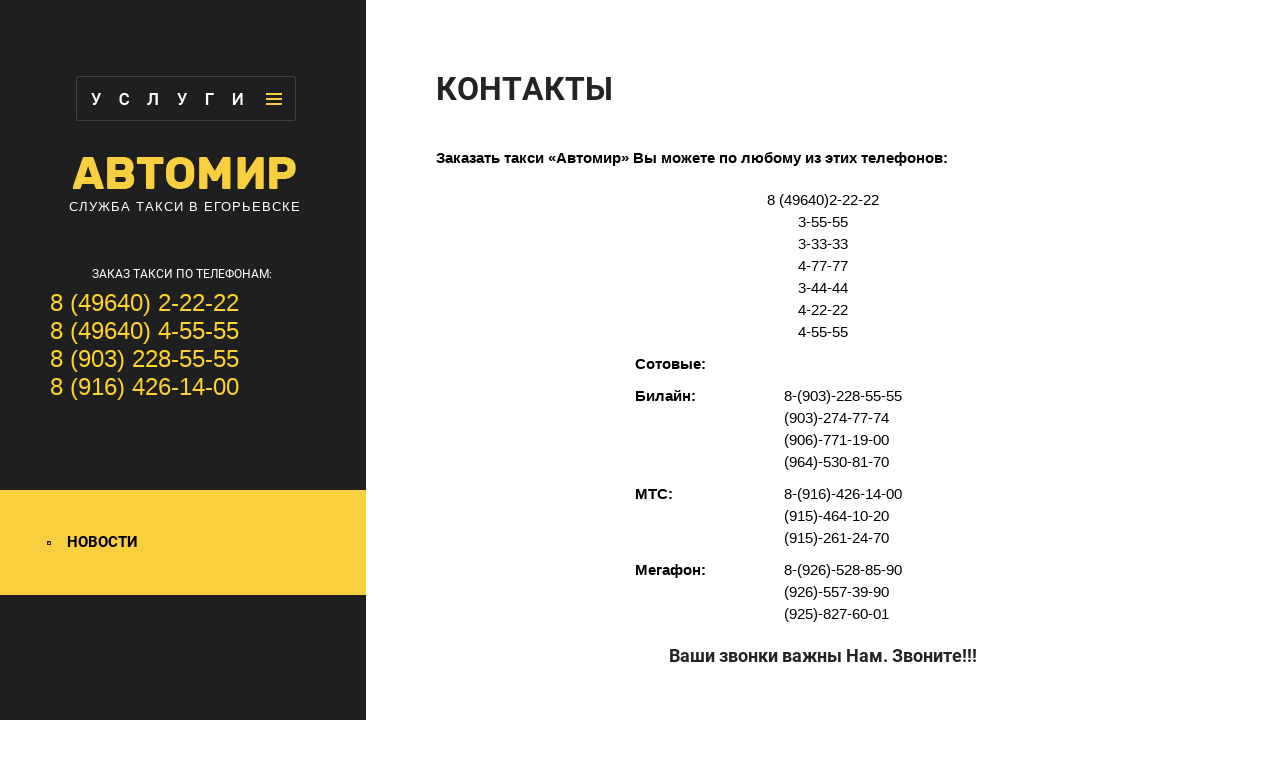

--- FILE ---
content_type: text/html; charset=utf-8
request_url: http://xn----8sbedjbync8awoel8l.xn--p1ai/kontakty
body_size: 5221
content:

 <!doctype html>
 
<html lang="ru">
	 
	<head>
		 
		<meta charset="utf-8">
		 
		<meta name="robots" content="all"/>
		 <title>Контакты</title> 
		<meta name="description" content="Контакты">
		 
		<meta name="keywords" content="Контакты">
		 
		<meta name="SKYPE_TOOLBAR" content="SKYPE_TOOLBAR_PARSER_COMPATIBLE">
		<meta name="viewport" content="width=device-width, height=device-height, initial-scale=1.0, maximum-scale=1.0, user-scalable=no">
		 
		<meta name="msapplication-tap-highlight" content="no"/>
		 
		<meta name="format-detection" content="telephone=no">
		 
		<meta http-equiv="x-rim-auto-match" content="none">
		 
		<!--  -->
		<link rel="stylesheet" href="/g/css/styles_articles_tpl.css">
		 
		<link rel="stylesheet" href="/t/v490/images/css/styles.css">
		 
		<link rel="stylesheet" href="/t/v490/images/css/designblock.scss.css">
		 
		<link rel="stylesheet" href="/t/v490/images/css/s3_styles.scss.css">
		 
		<script src="/g/libs/jquery/1.10.2/jquery.min.js"></script>
		 
		<script src="/g/s3/misc/adaptiveimage/1.0.0/adaptiveimage.js"></script>
		 <link rel='stylesheet' type='text/css' href='/shared/highslide-4.1.13/highslide.min.css'/>
<script type='text/javascript' src='/shared/highslide-4.1.13/highslide-full.packed.js'></script>
<script type='text/javascript'>
hs.graphicsDir = '/shared/highslide-4.1.13/graphics/';
hs.outlineType = null;
hs.showCredits = false;
hs.lang={cssDirection:'ltr',loadingText:'Загрузка...',loadingTitle:'Кликните чтобы отменить',focusTitle:'Нажмите чтобы перенести вперёд',fullExpandTitle:'Увеличить',fullExpandText:'Полноэкранный',previousText:'Предыдущий',previousTitle:'Назад (стрелка влево)',nextText:'Далее',nextTitle:'Далее (стрелка вправо)',moveTitle:'Передвинуть',moveText:'Передвинуть',closeText:'Закрыть',closeTitle:'Закрыть (Esc)',resizeTitle:'Восстановить размер',playText:'Слайд-шоу',playTitle:'Слайд-шоу (пробел)',pauseText:'Пауза',pauseTitle:'Приостановить слайд-шоу (пробел)',number:'Изображение %1/%2',restoreTitle:'Нажмите чтобы посмотреть картинку, используйте мышь для перетаскивания. Используйте клавиши вперёд и назад'};</script>

            <!-- 46b9544ffa2e5e73c3c971fe2ede35a5 -->
            <script src='/shared/s3/js/lang/ru.js'></script>
            <script src='/shared/s3/js/common.min.js'></script>
        <link rel='stylesheet' type='text/css' href='/shared/s3/css/calendar.css' />
<!--s3_require-->
<link rel="stylesheet" href="/g/templates/pages/2016.1/pages_additional_1_0/pages.additional.1.0.css" type="text/css"/>
<script type="text/javascript" src="/g/templates/pages/2016.1/pages_additional_1_0/pages.additional.1.0.js"></script>
<link rel="stylesheet" href="/g/s3/css/submenu.css" type="text/css"/>
<!--/s3_require-->
 
		<script type="text/javascript" src="/t/v490/images/js/main.js"></script>
		  
		<!--[if lt IE 10]> <script src="/g/libs/ie9-svg-gradient/0.0.1/ie9-svg-gradient.min.js"></script> <script src="/g/libs/jquery-placeholder/2.0.7/jquery.placeholder.min.js"></script> <script src="/g/libs/jquery-textshadow/0.0.1/jquery.textshadow.min.js"></script> <script src="/g/s3/misc/ie/0.0.1/ie.js"></script> <![endif]-->
		<!--[if lt IE 9]> <script src="/g/libs/html5shiv/html5.js"></script> <![endif]-->
		   
		 <link href="/t/v490/images/bdr_styles.scss.css" rel="stylesheet" type="text/css" />
	</head>
	 
	<body>
		 
		<div class="wrapper editorElement layer-type-wrapper" >
			  <div class="side-panel side-panel-35 widget-type-side_panel editorElement layer-type-widget widget-25" data-layers="['widget-4':['tablet-landscape':'inSide','tablet-portrait':'inSide','mobile-landscape':'inSide','mobile-portrait':'inSide'],'widget-2':['tablet-landscape':'onTop','tablet-portrait':'onTop','mobile-landscape':'onTop','mobile-portrait':'onTop'],'widget-28':['tablet-landscape':'inSide','tablet-portrait':'inSide','mobile-landscape':'inSide','mobile-portrait':'inSide']]" data-phantom="0" data-position="left">
	<div class="side-panel-top">
		<div class="side-panel-button">
			<span class="side-panel-button-icon">
				<span class="side-panel-button-icon-line"></span>
				<span class="side-panel-button-icon-line"></span>
				<span class="side-panel-button-icon-line"></span>
			</span>
		</div>
		<div class="side-panel-top-inner" ></div>
	</div>
	<div class="side-panel-mask"></div>
	<div class="side-panel-content">
				<div class="side-panel-content-inner"></div>
	</div>
</div>   
			<div class="layout columned columns-2 layout_2_id_2_id_3" >
				<div class="layout layout_2_id_3" >
					<div class="editorElement layer-type-block ui-droppable block-2" >
						<div class="widget-4 horizontal menu-7 wm-widget-menu widget-type-menu_horizontal editorElement layer-type-widget" data-screen-button="more" data-responsive-tl="button" data-responsive-tp="button" data-responsive-ml="columned" data-more-text="" data-child-icons="0">
							 
							<div class="menu-button">
								Меню
							</div>
							 
							<div class="menu-scroll">
								   <ul><li class="menu-item"><a href="/about" ><span class="menu-item-text">О компании</span></a></li><li class="menu-item"><a href="/uslugi" ><span class="menu-item-text">Услуги</span></a></li><li class="menu-item"><a href="/prays" ><span class="menu-item-text">Прайс-лист</span></a></li><li class="menu-item"><a href="/vakansii" ><span class="menu-item-text">Вакансии</span></a></li><li class="opened active menu-item"><a href="/kontakty" ><span class="menu-item-text">Контакты</span></a></li></ul> 
							</div>
							 
						</div>
						<div class="editorElement layer-type-block ui-droppable block-3" >
							<div class="site-name widget-2 widget-type-site_name editorElement layer-type-widget">
								 <a href="http://xn----8sbedjbync8awoel8l.xn--p1ai"> 						 						 						<div class="sn-wrap">  
								<div class="sn-logo">
									 
									<img src="/d/logo.png" alt="">
									 
								</div>
								   
							</div>
							 </a> 
					</div>
					<div class="site-description widget-3 widget-type-site_description editorElement layer-type-widget">
						 
						<div class="align-elem">
							Служба такси в Егорьевске
						</div>
						 
					</div>
				</div>
				  	<div class="phones-9 widget-6 phones-block contacts-block widget-type-contacts_phone editorElement layer-type-widget">
		<div class="inner">
			<label class="cell-icon" for="tg-phones-9">
				<div class="icon"></div>
			</label>
			<input id="tg-phones-9" class="tgl-but" type="checkbox">
			<div class="block-body-drop">
				<div class="cell-text">
					<div class="title"><div class="align-elem">ЗАКАЗ ТАКСИ ПО ТЕЛЕФОНАМ:</div></div>
					<div class="text_body">
						<div class="align-elem">
															<div><a href="tel:8 (49640) 2-22-22">8 (49640) 2-22-22</a></div><div><a href="tel:8 (49640) 4-55-55">8 (49640) 4-55-55</a></div><div><a href="tel:8 (903) 228-55-55">8 (903) 228-55-55</a></div><div><a href="tel:8 (916) 426-14-00">8 (916) 426-14-00</a></div>													</div>
					</div>
				</div>
			</div>
		</div>
	</div>
  
			</div>
			<div class="widget-28 popup menu-40 wm-widget-menu vertical widget-type-menu_vertical editorElement layer-type-widget" data-child-icons="0">
				   
				<div class="menu-button">
					Меню
				</div>
				 
				<div class="menu-scroll">
					    <ul><li class="menu-item"><a href="/novosti" ><span class="menu-item-text">Новости</span></a></li></ul> 
				</div>
				 
			</div>
		</div>
		<div class="layout column layout_39" >
			<div class="editorElement layer-type-block ui-droppable block-12" >
				<h1 class="h1 widget-26 widget-type-h1 editorElement layer-type-widget">
					Контакты
				</h1>
				<article class="content-38 content widget-27 widget-type-content editorElement layer-type-widget">

<link rel="stylesheet" href="/g/libs/jquery-popover/0.0.3/jquery.popover.css">





<script>
var hsOptions = {
	align:'center',
	transitions:['expand', 'crossfade'],
	outlineType:'rounded-white',
	fadeInOut:true,
	dimmingOpacity:0.5,
}
</script>




				
			<link rel="stylesheet" href="/g/s3/css/submenu.css">
	
<p><strong>Заказать такси &laquo;Автомир&raquo; Вы можете по любому из этих телефонов:</strong></p>

<table align="center" border="0" class="table0" style="width: 50%;">
	<tbody>
		<tr>
			<td colspan="2" style="text-align: left; vertical-align: top;">
			<div align="center">8 (49640)2-22-22</div>

			<div align="center">3-55-55<br />
			3-33-33<br />
			4-77-77<br />
			3-44-44<br />
			4-22-22<br />
			4-55-55</div>
			</td>
		</tr>
		<tr>
			<td colspan="2" style="text-align: left; vertical-align: top;"><strong>Сотовые:</strong></td>
		</tr>
		<tr>
			<td style="text-align: left; vertical-align: top;"><strong>Билайн:</strong></td>
			<td>8-(903)-228-55-55<br />
			(903)-274-77-74<br />
			(906)-771-19-00<br />
			(964)-530-81-70</td>
		</tr>
		<tr>
			<td style="text-align: left; vertical-align: top;"><strong>МТС:</strong></td>
			<td>8-(916)-426-14-00<br />
			(915)-464-10-20<br />
			(915)-261-24-70</td>
		</tr>
		<tr>
			<td style="text-align: left; vertical-align: top;"><strong>Мегафон:</strong></td>
			<td>8-(926)-528-85-90<br />
			(926)-557-39-90<br />
			(925)-827-60-01</td>
		</tr>
	</tbody>
</table>

<h3 style="text-align: center;"><strong>Ваши звонки важны Нам. Звоните!!!</strong></h3>

<div class="localcontacts2">
	    <div class="localcontacts__adress">
        <div class="localcontacts__adress-text localcontacts__adress-text--nomar localnomargin">
            			
			            
                                </div>
        <div class="clear"></div>
    </div>
    </div>



	
</article>
			</div>
		</div>
	</div>
	<div class="editorElement layer-type-block ui-droppable block-13" >
		<div class="layout layout_center not-columned layout_center_41_id_50_0" >
			<div class="widget-34 horizontal menu-50 wm-widget-menu widget-type-menu_horizontal editorElement layer-type-widget" data-screen-button="none" data-responsive-tl="button" data-responsive-tp="button" data-responsive-ml="columned" data-more-text="..." data-child-icons="0">
				 
				<div class="menu-button">
					Меню
				</div>
				 
				<div class="menu-scroll">
					   <ul><li class="menu-item"><a href="/about" ><span class="menu-item-text">О компании</span></a></li><li class="menu-item"><a href="/uslugi" ><span class="menu-item-text">Услуги</span></a></li><li class="menu-item"><a href="/prays" ><span class="menu-item-text">Прайс-лист</span></a></li><li class="menu-item"><a href="/vakansii" ><span class="menu-item-text">Вакансии</span></a></li><li class="opened active menu-item"><a href="/kontakty" ><span class="menu-item-text">Контакты</span></a></li></ul> 
				</div>
				 
			</div>
		</div>
		<div class="editorElement layer-type-block ui-droppable block-15" >
			<div class="layout column layout_49" >
				      <div class="address-49 widget-33 address-block contacts-block widget-type-contacts_address editorElement layer-type-widget">
        <div class="inner">
            <label class="cell-icon" for="tg49">
                <div class="icon"></div>
            </label>
            <input id="tg49" class="tgl-but" type="checkbox">
            <div class="block-body-drop">
                <div class="cell-text">
                    <div class="title"><div class="align-elem">Адрес:</div></div>
                    <div class="text_body">
                        <div class="align-elem">Россия, Московская область, город Егорьевск</div>
                    </div>
                </div>
            </div>
        </div>
    </div>
  
			</div>
			<div class="layout column layout_47" >
				<div class="editorElement layer-type-block ui-droppable block-16" >
					  	<div class="phones-48 widget-32 phones-block contacts-block widget-type-contacts_phone editorElement layer-type-widget">
		<div class="inner">
			<label class="cell-icon" for="tg-phones-48">
				<div class="icon"></div>
			</label>
			<input id="tg-phones-48" class="tgl-but" type="checkbox">
			<div class="block-body-drop">
				<div class="cell-text">
					<div class="title"><div class="align-elem">Телефон:</div></div>
					<div class="text_body">
						<div class="align-elem">
															<div><a href="tel:8 (49640) 2-22-22">8 (49640) 2-22-22</a></div><div><a href="tel:8 (49640) 4-55-55">8 (49640) 4-55-55</a></div><div><a href="tel:8 (903) 228-55-55">8 (903) 228-55-55</a></div><div><a href="tel:8 (916) 426-14-00">8 (916) 426-14-00</a></div>													</div>
					</div>
				</div>
			</div>
		</div>
	</div>
  
				</div>
			</div>
		</div>
		<div class="editorElement layer-type-block ui-droppable block-14" >
			<div class="layout column layout_45" >
				<div class="site-copyright widget-31 widget-type-site_copyright editorElement layer-type-widget">
					 
					<div class="align-elem">
						   Copyright &copy; 2017 - 2026						<br />
						 
					</div>
					 
				</div>
			</div>
			<div class="layout column layout_43" >
				<div class="site-counters widget-29 widget-type-site_counters editorElement layer-type-widget">
					 <!--LiveInternet counter--><script type="text/javascript">
document.write("<a href='//www.liveinternet.ru/click' "+
"target=_blank><img src='//counter.yadro.ru/hit?t52.3;r"+
escape(document.referrer)+((typeof(screen)=="undefined")?"":
";s"+screen.width+"*"+screen.height+"*"+(screen.colorDepth?
screen.colorDepth:screen.pixelDepth))+";u"+escape(document.URL)+
";"+Math.random()+
"' alt='' title='LiveInternet: показано число просмотров и"+
" посетителей за 24 часа' "+
"border='0' width='88' height='31'><\/a>")
</script><!--/LiveInternet-->
<!--__INFO2026-01-18 01:23:00INFO__-->
 
				</div>
			</div>
			<div class="layout column layout_44" >
				<div class="mega-copyright widget-30 [param.main_params.logo_type.css_class] widget-type-mega_copyright editorElement layer-type-widget">
					<span style='font-size:14px;' class='copyright'><!--noindex--><span style="text-decoration:underline; cursor: pointer;" onclick="javascript:window.open('https://megagr'+'oup.ru/?utm_referrer='+location.hostname)" class="copyright"><img src="/g/mlogo/svg/sozdanie-saitov-megagroup-ru-dark.svg" class="copyright"></span><!--/noindex--></span>
				</div>
			</div>
		</div>
	</div>
</div>

<!-- assets.bottom -->
<!-- </noscript></script></style> -->
<script src="/my/s3/js/site.min.js?1768462484" ></script>
<script src="/my/s3/js/site/defender.min.js?1768462484" ></script>
<script src="https://cp.onicon.ru/loader/5968b9fb2866886b528b45aa.js" data-auto async></script>
<script >/*<![CDATA[*/
var megacounter_key="c39b99326bde3b3e9aef4c0032e202b1";
(function(d){
    var s = d.createElement("script");
    s.src = "//counter.megagroup.ru/loader.js?"+new Date().getTime();
    s.async = true;
    d.getElementsByTagName("head")[0].appendChild(s);
})(document);
/*]]>*/</script>
<script >/*<![CDATA[*/
$ite.start({"sid":1688659,"vid":1698342,"aid":2003821,"stid":4,"cp":21,"active":true,"domain":"xn----8sbedjbync8awoel8l.xn--p1ai","lang":"ru","trusted":false,"debug":false,"captcha":3});
/*]]>*/</script>
<!-- /assets.bottom -->
</body>
 
</html>

--- FILE ---
content_type: text/css
request_url: http://xn----8sbedjbync8awoel8l.xn--p1ai/t/v490/images/css/styles.css
body_size: 9806
content:
@import "fonts.css";
html{font-family:sans-serif;-ms-text-size-adjust:100%;-webkit-text-size-adjust:100%;}body{margin:0;background: #fff;}body::before{content:""; height: 1px; display: block; margin-top: -1px;}article,aside,details,figcaption,figure,footer,header,hgroup,main,menu,nav,section,summary{display:block}audio,canvas,progress,video{display:inline-block;vertical-align:baseline}audio:not([controls]){display:none;height:0}[hidden],template{display:none}a{background-color:transparent;color:inherit;}a:active,a:hover{outline:0}abbr[title]{border-bottom:1px dotted}b,strong{font-weight:bold}dfn{font-style:italic}h1{margin: 0; font-size: inherit; font-weight: inherit;}mark{background:#ff0;color:#000}small{font-size:80%}sub,sup{font-size:75%;line-height:0;position:relative;vertical-align:baseline}sup{top:-0.5em}sub{bottom:-0.25em}img{border:0}svg:not(:root){overflow:hidden}figure{margin:1em 40px}hr{box-sizing:content-box;height:0}pre{overflow:auto}code,kbd,pre,samp{font-family:monospace,monospace;font-size:1em}button,input,optgroup,select,textarea{color:#000;font:inherit;margin:0}button{overflow:visible}button,select{text-transform:none}button,html input[type="button"],input[type="reset"],input[type="submit"]{-webkit-appearance:button;cursor:pointer}button[disabled],html input[disabled]{cursor:default}button::-moz-focus-inner,input::-moz-focus-inner{border:0;padding:0}input{line-height:normal}input[type="checkbox"],input[type="radio"]{box-sizing:border-box;padding:0}input[type="number"]::-webkit-inner-spin-button,input[type="number"]::-webkit-outer-spin-button{height:auto}input[type="search"]{-webkit-appearance:textfield;box-sizing:content-box}input[type="search"]::-webkit-search-cancel-button,input[type="search"]::-webkit-search-decoration{-webkit-appearance:none}fieldset{border:1px solid silver;margin:0 2px;padding:.35em .625em .75em}legend{border:0;padding:0}textarea{overflow:auto}optgroup{font-weight:bold}table{border-collapse:collapse;border-spacing:0}
body.noscroll {overflow: hidden !important;}
.removed, .hidden { display: none !important;}
.editorElement, .layout {
	box-sizing: border-box;
	padding-top: .02px;
	padding-bottom: .02px;
}
.editorElement { word-wrap: break-word;}
.vertical-middle {white-space: nowrap;}
.vertical-middle>* {white-space: normal;display: inline-block;vertical-align: middle;}
.vertical-middle::after {height: 100%;width: 0;display: inline-block;vertical-align: middle;content: "";}
.wrapper {margin: 0 auto;height: auto !important;height: 100%;min-height: 100%;min-height: 100vh;overflow: hidden;max-width: 100%;}
.wrapper > * { max-width: 100%; }
.editorElement .removed+.delimiter, .editorElement .delimiter:first-child {display: none;}
.wm-input-default {border: none; background: none; padding: 0;}
/* tooltip */
@keyframes show_hide {
	0% { left:85%; opacity: 0; width: auto; height: auto; padding: 5px 10px; font-size: 12px;}
	20% { left: 100%; opacity: 1; width: auto; height: auto; padding: 5px 10px; font-size: 12px;}
	100% { left: 100%; opacity: 1; width: auto; height: auto; padding: 5px 10px; font-size: 12px;}
}
@keyframes show_hide_after {
	0% {width: 5px; height: 5px;}
	100% {width: 5px; height: 5px;}
}
/* tooltip for horizontal */
@keyframes horizontal_show_hide {
	0% { top:95%; opacity: 0; width: 100%; height: auto; padding: 5px 10px; font-size: 12px;}
	20% { top: 100%; opacity: 1; width: 100%; height: auto; padding: 5px 10px; font-size: 12px;}
	100% { top: 100%; opacity: 1; width: 100%; height: auto; padding: 5px 10px; font-size: 12px;}
}
.wm-tooltip {display: none;position: absolute;z-index:100;top: 100%;left: 0;background: #FBFDDD;color: #CA3841;padding: 5px 10px;border-radius: 3px;box-shadow: 1px 2px 3px rgba(0,0,0,.3); white-space: normal; box-sizing: border-box;}
.wm-tooltip::after {content: "";font-size: 0;background: inherit;width: 5px;height: 5px;position: absolute;top: 0;left: 50%;margin: -2px 0 0;box-shadow: 0 1px 0 rgba(0,0,0,.1), 0 2px 0 rgba(0,0,0,.1);transform: rotate(45deg);}
.error .wm-tooltip {display: block;padding: 0;font-size: 0;animation: horizontal_show_hide 4s;}
.error .wm-tooltip::after {left:50%; top:0; margin: -2px 0 0; box-shadow: 0 -1px 0 rgba(0,0,0,.1), 0 -2px 0 rgba(0,0,0,.1); width: 0;height: 0;animation: show_hide_after 4s;}
.horizontal_mode .wm-tooltip {top: 100%; left: 0; width: 100%; white-space: normal; margin: 5px 0 0; text-align: center;}
.horizontal_mode .wm-tooltip::after {left: 50%; top: 0; margin: -2px 0 0; box-shadow: 0 -1px 0 rgba(0,0,0,.1), 0 -2px 0 rgba(0,0,0,.1);}
.error .horizontal_mode .wm-tooltip, .horizontal_mode .error .wm-tooltip {animation: horizontal_show_hide 4s;}
@media all and (max-width: 960px) {
	.wm-tooltip {top: 100%; left: 0; width: 100%; white-space: normal; margin: 5px 0 0; text-align: center;}
	.wm-tooltip::after {left: 50%; top: 0; margin: -2px 0 0; box-shadow: 0 -1px 0 rgba(0,0,0,.1), 0 -2px 0 rgba(0,0,0,.1);}
	.error .wm-tooltip {animation: horizontal_show_hide 4s;}
}
table.table0 td, table.table1 td, table.table2 td, table.table2 th {
	padding:5px;
	border:1px solid #dedede;
	vertical-align:top;
}
table.table0 td { border:none; }
table.table2 th {
	padding:8px 5px;
	background:#eb3c3c;
	border:1px solid #dedede;
	font-weight:normal;
	text-align:left;
	color:#fff;
}
.for-mobile-view { overflow: auto; }
.side-panel,
.side-panel-button,
.side-panel-mask,
.side-panel-content { display: none;}

.align-elem{
	flex-grow:1;
}

html.mobile div{
	background-attachment: scroll;
}

body { border: none; background: url("../images/bg.png") left 0px top 0px / auto auto repeat-y #ffffff; -webkit-border-radius: none; -moz-border-radius: none; border-radius: none; font-family: Arial, Helvetica, sans-serif;}
.wrapper .layout_39 { -webkit-flex: 1 0 0px; -moz-flex: 1 0 0px; flex: 1 0 0px; display: -webkit-flex; display: flex; -webkit-flex-direction: column; -moz-flex-direction: column; flex-direction: column;}
.wrapper .layout_2_id_2_id_3 { display: -webkit-flex; display: flex; flex-flow: row nowrap; left: 0; top: 0; position: relative; margin: 0;}
.wrapper .layout_2_id_3 { display: -webkit-flex; display: flex; -webkit-flex-direction: column; -moz-flex-direction: column; flex-direction: column; left: 0; top: 0; position: relative; margin-top: 0; margin-left: 0; margin-bottom: auto;}
.wrapper { position: relative; font-family: Arial, Helvetica, sans-serif; color: #000000; font-style: normal; line-height: 1.2; letter-spacing: 0; text-align: center; text-transform: none; text-decoration: none; font-size: 12px; display: block; -webkit-flex-direction: column; -moz-flex-direction: column; flex-direction: column; -webkit-justify-content: center; -moz-justify-content: center; justify-content: center;}
.block-2 { margin: 0; border: none; position: relative; top: 0; left: 0; width: 366px; min-height: 490px; background: #1f1f1f; z-index: 4; right: auto; display: block; -webkit-flex-direction: column; -moz-flex-direction: column; flex-direction: column; text-decoration: none;}
.widget-4 { margin: 74px 0 0 74px; position: relative; top: 0; left: 0; z-index: 5; text-align: left; padding-right: 0; padding-left: 0; box-sizing: border-box; display: -webkit-flex; display: flex; width: 154px; -webkit-justify-content: flex-start; -moz-justify-content: flex-start; justify-content: flex-start;}
.menu-7 .menu-scroll > ul ul > li > a .has-child-icon { position: absolute; top: 50%; right: 0; margin-top: -6px; margin-right: 5px; width: 12px; min-height: 12px; background: #000000;}
.menu-7 .menu-button { box-sizing: border-box; display: none; position: absolute; left: 100%; top: 0; width: 50px; min-height: 50px; padding: 10px 15px; background: #333; color: #fff; font-size: 17px;}
.menu-7 .menu-scroll { display: -webkit-flex; display: flex; width: 100%; -webkit-justify-content: inherit; -moz-justify-content: inherit; justify-content: inherit;}
.menu-7 .menu-scroll > ul { padding: 0; margin: 0; list-style: none; box-sizing: border-box; display: -webkit-flex; display: flex; flex-flow: row wrap; width: 100%; -webkit-justify-content: flex-start; -moz-justify-content: flex-start; justify-content: flex-start; -webkit-align-items: flex-start; -moz-align-items: flex-start; align-items: flex-start;}
.menu-7 .menu-scroll > ul > li.home-button > a { padding: 5px 15px; margin: 2px; cursor: pointer; display: -webkit-flex; display: flex; background: url("../images/wm_menu_home.png") left 50% top 50% no-repeat; box-sizing: border-box; text-decoration: none; color: #000; font-size: 0; line-height: 1.4; -webkit-align-items: center; -moz-align-items: center; align-items: center;}
.menu-7 .menu-scroll > ul > li.delimiter { margin: auto 2px; -webkit-border-radius: 10px; -moz-border-radius: 10px; border-radius: 10px; height: 0; width: 10px; min-height: 10px; background: #d6d6d6; box-sizing: border-box;}
.menu-7 .menu-scroll > ul > li.menu-item { padding: 0; margin: 0; display: -webkit-flex; display: flex; -webkit-flex: 0 1 auto; -moz-flex: 0 1 auto; flex: 0 1 auto; box-sizing: border-box; position: relative;}
.menu-7 .menu-scroll > ul ul { padding: 15px; margin: 0 0 0 215px; border: none; position: absolute; top: 100%; left: 0; background: #ffd230; list-style: none; width: 220px; display: none; z-index: 10; box-sizing: border-box; -webkit-border-radius: 3px; -moz-border-radius: 3px; border-radius: 3px; align-self: auto;}
.menu-7 .menu-scroll > ul ul > li { padding: 0; margin: 0; display: block; position: relative;}
.menu-7 .menu-scroll > ul ul > li > a { padding: 10px; border: none; cursor: pointer; display: block; background: transparent; -webkit-border-radius: 0; -moz-border-radius: 0; border-radius: 0; box-sizing: border-box; text-decoration: none; color: #333333; font-size: 14px; line-height: 1.4; position: relative; font-family: Roboto, sans-serif; font-style: normal; letter-spacing: 0; text-transform: none;}
.menu-7 .menu-scroll > ul ul > li > a:hover, 
.menu-7 .menu-scroll > ul ul > li > a.hover, 
.menu-7 .menu-scroll > ul ul > li > a.active { background: #292929; -webkit-border-radius: 3px; -moz-border-radius: 3px; border-radius: 3px; color: #ffd230;}
.menu-7 .menu-scroll > ul ul > li.delimiter { box-sizing: border-box; margin-top: 3px; margin-bottom: 3px; min-height: 2px; height: auto; width: auto; background: #999999;}
.menu-7 .menu-scroll > ul > li.menu-item > a { padding: 5px 10px; margin: 2px 2px -27px; cursor: pointer; display: -webkit-flex; display: flex; -webkit-flex-direction: row; -moz-flex-direction: row; flex-direction: row; box-sizing: border-box; text-decoration: none; color: #ffffff; font-size: 14px; line-height: 1.4; -webkit-align-items: center; -moz-align-items: center; align-items: center; width: 100%; position: relative; font-style: normal; letter-spacing: 0; -webkit-justify-content: normal; -moz-justify-content: normal; justify-content: normal; text-transform: none;}
.menu-7 .menu-scroll > ul > li.menu-item > a .has-child-icon { position: absolute; top: 50%; right: 0; margin-top: -6px; margin-right: 5px; width: 12px; min-height: 12px; background: #000000;}
.menu-7 .menu-scroll > ul > li.menu-item > a .menu-item-image { box-sizing: border-box; display: -webkit-flex; display: flex; -webkit-flex-shrink: 0; -moz-flex-shrink: 0; flex-shrink: 0; margin-right: 5px; font-size: 0; line-height: 0; text-align: center; -webkit-justify-content: center; -moz-justify-content: center; justify-content: center; min-height: 40px; width: 40px; overflow: hidden;}
.menu-7 .menu-scroll > ul > li.menu-item > a img { margin: auto; box-sizing: border-box; max-width: 100%; height: auto; width: auto;}
.menu-7 .menu-scroll > ul > li.menu-item > a .menu-item-text { box-sizing: border-box; -webkit-flex-grow: 1; -moz-flex-grow: 1; flex-grow: 1;}
.menu-7 .menu-scroll > ul > li.home-button { box-sizing: border-box; display: -webkit-flex; display: flex;}
.menu-7 .menu-scroll > ul > li.more-button { display: -webkit-flex; display: flex; margin-left: auto; position: relative;}
.menu-7 .menu-scroll > ul > li.more-button > a { padding: 5px 10px; margin: 2px 0 2px 2px; border: none; cursor: pointer; display: -webkit-flex; display: flex; background: url("../images/menu_but.png?1492752159884") left 50% top 50% / auto auto no-repeat; box-sizing: border-box; text-decoration: none; color: #fff; font-size: 16px; line-height: 1.4; -webkit-align-items: center; -moz-align-items: center; align-items: center; font-style: normal; letter-spacing: 0; -webkit-justify-content: normal; -moz-justify-content: normal; justify-content: normal; text-transform: none; width: 220px; min-height: 45px; -webkit-box-shadow: inset 0px 0px 0px  1px rgba(255,255,255,0.15); -moz-box-shadow: inset 0px 0px 0px  1px rgba(255,255,255,0.15); box-shadow: inset 0px 0px 0px  1px rgba(255,255,255,0.15); -webkit-border-radius: 3px; -moz-border-radius: 3px; border-radius: 3px;}
.menu-7 .menu-scroll > ul > li.more-button > ul { left: auto; right: 0;}
.menu-7 .menu-scroll > ul > li.more-button.disabled { display: none;}
.menu-7 .menu-scroll > ul > li.more-button .menu-item-image { display: none;}
.block-3 { margin: 34px 0 0 50px; position: relative; top: 0; left: 0; width: 270px; min-height: 0; z-index: 4; display: block; -webkit-flex-direction: column; -moz-flex-direction: column; flex-direction: column; text-decoration: none;}
.widget-3 { margin: 4px 0 0; position: relative; top: 0; left: 0; z-index: 2; color: #ffffff; line-height: 1.3; letter-spacing: 1.0px; text-transform: uppercase; text-decoration: none; font-size: 13px; box-sizing: border-box; display: -webkit-flex; display: flex; width: auto; -webkit-justify-content: center; -moz-justify-content: center; justify-content: center; right: 0; -webkit-align-items: flex-start; -moz-align-items: flex-start; align-items: flex-start;}
.widget-2 { margin: 0 0 10px; position: relative; top: 0; left: 0; z-index: 1; box-sizing: border-box; width: 270px; min-height: 0; font-size: 25px;}
.site-name .sn-wrap { display: -webkit-flex; display: flex; flex-flow: column nowrap;}
.site-name .sn-logo { box-sizing: border-box; -webkit-flex-shrink: 0; -moz-flex-shrink: 0; flex-shrink: 0; max-width: 100%; text-align: center;}
.site-name img { box-sizing: border-box; display: block; max-width: 100%; border: none; text-align: left; margin-left: auto; margin-right: auto;}
.site-name .sn-text { box-sizing: border-box; display: -webkit-flex; display: flex; text-align: center; font-family: Rubik One, sans-serif; color: #ffd230; font-style: normal; line-height: 1.2; letter-spacing: 0; -webkit-justify-content: center; -moz-justify-content: center; justify-content: center; text-transform: uppercase; text-decoration: none; font-size: 41px; -webkit-align-items: flex-start; -moz-align-items: flex-start; align-items: flex-start;}
.site-name a { text-decoration: none; outline: none;}
.widget-6 { margin: 52px 0 0 50px; position: relative; top: 0; left: 0; z-index: 3; text-align: undefined; box-sizing: border-box; width: 263px;}
.phones-9 p:first-child { margin-top: 0;}
.phones-9 p:last-child { margin-bottom: 0;}
.phones-9 .inner { box-sizing: border-box; position: relative; display: -webkit-flex; display: flex; text-align: left; vertical-align: top; max-width: 100%;}
.phones-9 .cell-icon { box-sizing: border-box; display: none; position: relative; z-index: 5; -webkit-flex-shrink: 0; -moz-flex-shrink: 0; flex-shrink: 0;}
.phones-9 .icon { box-sizing: border-box; height: 16px; width: 16px; background: #cccccc; margin-right: 5px;}
.phones-9 .block-body-drop { box-sizing: border-box; -webkit-flex: 1 0 0px; -moz-flex: 1 0 0px; flex: 1 0 0px;}
.phones-9 .cell-text { box-sizing: border-box; display: -webkit-flex; display: flex; -webkit-flex-direction: column; -moz-flex-direction: column; flex-direction: column; -webkit-justify-content: normal; -moz-justify-content: normal; justify-content: normal;}
.phones-9 .title { box-sizing: border-box; display: -webkit-flex; display: flex; text-align: center; font-family: Roboto, sans-serif; color: #ffffff; -webkit-justify-content: center; -moz-justify-content: center; justify-content: center; text-transform: uppercase; text-decoration: none;}
.phones-9 .text_body { box-sizing: border-box; display: -webkit-flex; display: flex; font-family: Rubik One, sans-serif; color: #ffd230; -webkit-justify-content: flex-start; -moz-justify-content: flex-start; justify-content: flex-start; text-decoration: none; font-size: 24px; margin-top: 8px;}
.phones-9 input.tgl-but { box-sizing: border-box; display: none;}
.phones-9 .text_body a { text-decoration: none; color: inherit;}
.phones-9 input.tgl-but:checked + .block-body-drop { display: block;}
.widget-28 { padding: 30px; margin: 0; border: none; position: relative; top: 0; left: 0; z-index: 3; text-align: left; width: 366px; box-sizing: border-box; display: block; background: #f8cf3f;}
.menu-40 .menu-scroll > ul > li.menu-item > a .has-child-icon { position: absolute; top: 50%; right: 0; margin-top: -6px; margin-right: 5px; width: 12px; min-height: 12px; background: #000000;}
.menu-40 .menu-scroll > ul > li.delimiter { margin: 0 10px; border: none; -webkit-border-radius: 0; -moz-border-radius: 0; border-radius: 0; min-height: 1px; height: auto; width: auto; background: rgba(0,0,0,0.07);}
.menu-40 .menu-scroll > ul ul { padding: 5px; margin: 0 5px 0 0; position: absolute; top: 0; left: 100%; background: #eee; list-style: none; width: 150px; display: none;}
.menu-40 .menu-scroll > ul ul > li > a { padding: 5px 10px; cursor: pointer; display: block; background: #999; -webkit-border-radius: 5px; -moz-border-radius: 5px; border-radius: 5px; box-sizing: border-box; text-decoration: none; color: #fff; font-size: 14px; line-height: 1.4; -webkit-align-items: center; -moz-align-items: center; align-items: center; position: relative;}
.menu-40 .menu-scroll > ul ul > li > a .has-child-icon { position: absolute; top: 50%; right: 0; margin-top: -6px; margin-right: 5px; width: 12px; min-height: 12px; background: #000000;}
.menu-40 .menu-scroll > ul ul > li.delimiter { margin: 3px 2px; box-sizing: border-box; min-height: 2px; height: auto; width: auto; background: #999999;}
.menu-40 .menu-title { box-sizing: border-box; font-size: 16px; padding-left: 17px; margin-bottom: 10px;}
.menu-40 .menu-button { display: none; position: absolute; left: 100%; top: 0; width: 50px; min-height: 50px;}
.menu-40 .menu-scroll { display: block; width: 100%; -webkit-justify-content: inherit; -moz-justify-content: inherit; justify-content: inherit;}
.menu-40 .menu-scroll > ul { padding: 0; margin: 0; list-style: none; box-sizing: border-box; display: block;}
.menu-40 .menu-scroll > ul > li.menu-item { padding: 0; margin: 0; box-sizing: border-box; position: relative;}
.menu-40 .menu-scroll > ul > li.menu-item > a { padding: 10px 15px 10px 35px; margin: 2px; border: none; cursor: pointer; display: -webkit-flex; display: flex; -webkit-flex-direction: row; -moz-flex-direction: row; flex-direction: row; box-sizing: border-box; text-decoration: none; color: #000; font-size: 15px; line-height: 1.4; -webkit-align-items: center; -moz-align-items: center; align-items: center; position: relative; font-family: Roboto, sans-serif; -webkit-justify-content: normal; -moz-justify-content: normal; justify-content: normal; font-style: normal; letter-spacing: 0; text-transform: uppercase; font-weight: bold; background: url("../images/marker.png") left 15px top 50% / auto auto no-repeat transparent; -webkit-border-radius: 0; -moz-border-radius: 0; border-radius: 0;}
.menu-40 .menu-scroll > ul > li.menu-item > a:hover, 
.menu-40 .menu-scroll > ul > li.menu-item > a.hover, 
.menu-40 .menu-scroll > ul > li.menu-item > a.active { color: #f8cf3f; background: url("../images/marker_hower.png") left 15px top 50% / auto auto no-repeat #121212; -webkit-border-radius: 3px; -moz-border-radius: 3px; border-radius: 3px;}
.menu-40 .menu-scroll > ul > li.menu-item > a .menu-item-image { box-sizing: border-box; display: -webkit-flex; display: flex; -webkit-flex-shrink: 0; -moz-flex-shrink: 0; flex-shrink: 0; margin-right: 5px; font-size: 0; line-height: 0; text-align: center; -webkit-justify-content: center; -moz-justify-content: center; justify-content: center; min-height: 40px; width: 40px; overflow: hidden;}
.menu-40 .menu-scroll > ul > li.menu-item > a img { margin: auto; box-sizing: border-box; max-width: 100%; height: auto; width: auto;}
.menu-40 .menu-scroll > ul > li.menu-item > a .menu-item-text { box-sizing: border-box; -webkit-flex-grow: 1; -moz-flex-grow: 1; flex-grow: 1;}
.menu-40 .menu-scroll > ul ul > li { padding: 0; display: block; position: relative; margin-left: 0; margin-right: 0;}
.block-12 { padding: 70px; margin: 0 0 auto; position: relative; top: 0; left: 0; width: auto; min-height: 0; z-index: 2; display: block; -webkit-flex-direction: column; -moz-flex-direction: column; flex-direction: column; text-decoration: none; right: 0;}
.widget-27 { margin: 24px 0 -1px; position: relative; top: 0; left: 0; z-index: 2; text-align: left; font-size: 15px; line-height: 1.5; text-decoration: none; display: block; width: auto; right: 0;}
.content-preview { width: 200px; height: 100px; background: #ccc;}
.content-38 h2 { box-sizing: border-box; font-family: Roboto, sans-serif; text-align: left; font-size: 20px; color: #242424; font-style: normal; line-height: 1.2; letter-spacing: 0; text-transform: none; text-decoration: none; margin-top: 15px; margin-bottom: 15px; font-weight: bold;}
.content-38 h3 { box-sizing: border-box; font-size: 18px; margin-top: 15px; margin-bottom: 15px; font-weight: bold; font-style: normal; text-align: left; font-family: Roboto, sans-serif; color: #242424; line-height: 1.2; letter-spacing: 0; text-transform: none; text-decoration: none;}
.content-38 h4 { box-sizing: border-box; font-size: 17px; margin-top: 15px; margin-bottom: 15px; font-weight: bold; font-style: normal; text-align: left; font-family: Roboto, sans-serif; color: #242424;}
.content-38 h5 { box-sizing: border-box; font-size: 15px; margin-top: 15px; margin-bottom: 15px; font-weight: bold; font-style: normal; text-align: left; font-family: Roboto, sans-serif; color: #242424;}
.content-38 h6 { box-sizing: border-box; font-size: 14px; margin-top: 15px; margin-bottom: 15px; font-weight: bold; font-style: normal; text-align: left; font-family: Roboto, sans-serif; color: #242424;}
.content-38 a { box-sizing: border-box; color: #0081f2; font-size: 14px; line-height: 1.2; text-decoration: none;}
.content-38 .pics-1 { display: -webkit-flex; display: flex; -webkit-justify-content: center; -moz-justify-content: center; justify-content: center; -webkit-align-items: flex-start; -moz-align-items: flex-start; align-items: flex-start; -webkit-flex-wrap: wrap; -moz-flex-wrap: wrap; flex-wrap: wrap;}
.content-38 .pics-1 img { margin: 5px; box-sizing: content-box; width: auto; height: auto; max-width: 100%;}
.content-38 .pics-2 { display: -webkit-flex; display: flex; -webkit-justify-content: center; -moz-justify-content: center; justify-content: center; -webkit-align-items: flex-start; -moz-align-items: flex-start; align-items: flex-start; -webkit-flex-wrap: wrap; -moz-flex-wrap: wrap; flex-wrap: wrap;}
.content-38 .pics-2 img { margin: 5px; box-sizing: content-box; width: auto; height: auto; max-width: 100%;}
.widget-26 { margin: 0; position: relative; top: 0; left: 0; z-index: 1; font-family: Roboto, sans-serif; text-align: left; font-size: 32px; color: #242424; text-transform: uppercase; text-decoration: none; box-sizing: border-box; font-weight: bold; width: auto; right: 0;}
h2 { box-sizing: border-box; font-size: 20px; margin-top: 15px; margin-bottom: 15px; font-weight: bold; font-style: normal; text-align: left; font-family: Roboto, sans-serif; color: #242424;}
h3 { box-sizing: border-box; font-size: 18px; margin-top: 15px; margin-bottom: 15px; font-weight: bold; font-style: normal; text-align: left; font-family: Roboto, sans-serif; color: #242424;}
h4 { box-sizing: border-box; font-size: 17px; margin-top: 15px; margin-bottom: 15px; font-weight: bold; font-style: normal; text-align: left; font-family: Roboto, sans-serif; color: #242424;}
h5 { box-sizing: border-box; font-size: 15px; margin-top: 15px; margin-bottom: 15px; font-weight: bold; font-style: normal; text-align: left; font-family: Roboto, sans-serif; color: #242424;}
h6 { box-sizing: border-box; font-size: 14px; margin-top: 15px; margin-bottom: 15px; font-weight: bold; font-style: normal; text-align: left; font-family: Roboto, sans-serif; color: #242424;}
.block-13 .layout_center_41_id_50_0 { margin-top: 0; margin-left: auto; margin-right: auto; width: 960px;}
.block-13 { margin: 0; border: none; position: relative; top: 0; left: 0; width: auto; min-height: 0; background: #f5f4f2; z-index: 1; text-align: left; right: 0; -webkit-border-radius: none; -moz-border-radius: none; border-radius: none; display: block; text-indent: 0; text-decoration: none; padding-bottom: 0.02px; padding-top: 0.02px; -webkit-flex-direction: column; -moz-flex-direction: column; flex-direction: column;}
.block-14 .layout_43 { display: -webkit-flex; display: flex; -webkit-flex-direction: column; -moz-flex-direction: column; flex-direction: column;}
.block-14 .layout_44 { -webkit-flex: 1 0 0px; -moz-flex: 1 0 0px; flex: 1 0 0px; display: -webkit-flex; display: flex; -webkit-flex-direction: column; -moz-flex-direction: column; flex-direction: column;}
.block-14 .layout_45 { -webkit-flex: 1 0 0px; -moz-flex: 1 0 0px; flex: 1 0 0px; display: -webkit-flex; display: flex; -webkit-flex-direction: column; -moz-flex-direction: column; flex-direction: column;}
.block-14 { margin: 0; border: none; position: relative; top: 0; left: 0; width: auto; min-height: 32px; background: #262626; z-index: 4; display: -webkit-flex; display: flex; text-decoration: none; -webkit-justify-content: flex-start; -moz-justify-content: flex-start; justify-content: flex-start; right: 0; padding-top: 30px; padding-bottom: 30px; -webkit-border-radius: none; -moz-border-radius: none; border-radius: none; -webkit-flex-direction: row; -moz-flex-direction: row; flex-direction: row;}
.widget-29 { margin: -2px 0 auto; position: relative; top: 0; left: 0; z-index: 4; box-sizing: border-box; width: 186px;}
.widget-30 { margin: 0 0 auto; position: relative; top: 0; left: 0; z-index: 3; text-align: right; color: #ffd230; text-decoration: none; width: auto; right: 0; padding-right: 100px;}
.widget-31 { margin: 0 0 auto; position: relative; top: 0; left: 0; z-index: 2; font-family: Ubuntu, sans-serif; color: #cccccc; text-transform: uppercase; text-decoration: none; box-sizing: border-box; width: auto; font-weight: bold; right: 0; padding-left: 100px; display: -webkit-flex; display: flex; -webkit-justify-content: flex-start; -moz-justify-content: flex-start; justify-content: flex-start;}
.block-15 .layout_47 { -webkit-flex: 1 0 0px; -moz-flex: 1 0 0px; flex: 1 0 0px; display: -webkit-flex; display: flex; -webkit-flex-direction: column; -moz-flex-direction: column; flex-direction: column;}
.block-15 .layout_49 { -webkit-flex: 1 0 0px; -moz-flex: 1 0 0px; flex: 1 0 0px; display: -webkit-flex; display: flex; -webkit-flex-direction: column; -moz-flex-direction: column; flex-direction: column;}
.block-15 { margin: 31px 0 0; border: none; position: relative; top: 0; left: 0; width: auto; min-height: 0; background: #ffffff; z-index: 3; text-align: flex-start; display: -webkit-flex; display: flex; -webkit-justify-content: flex-start; -moz-justify-content: flex-start; justify-content: flex-start; text-decoration: none; padding-top: 34px; padding-bottom: 34px; -webkit-border-radius: none; -moz-border-radius: none; border-radius: none; right: 0; -webkit-flex-direction: row; -moz-flex-direction: row; flex-direction: row;}
.block-16 { margin: 1px 0 auto; position: relative; top: 0; left: 0; width: auto; min-height: 0; z-index: 2; text-align: left; display: block; -webkit-justify-content: flex-start; -moz-justify-content: flex-start; justify-content: flex-start; text-decoration: none; -webkit-flex-direction: column; -moz-flex-direction: column; flex-direction: column; right: 0;}
.widget-32 { margin: -1px 0 0; position: relative; top: 0; left: 0; z-index: 1; text-align: undefined; box-sizing: border-box; width: 226px;}
.phones-48 p:first-child { margin-top: 0;}
.phones-48 p:last-child { margin-bottom: 0;}
.phones-48 .inner { box-sizing: border-box; position: relative; display: -webkit-flex; display: flex; text-align: left; vertical-align: top; max-width: 100%;}
.phones-48 .cell-icon { box-sizing: border-box; display: none; position: relative; z-index: 5; -webkit-flex-shrink: 0; -moz-flex-shrink: 0; flex-shrink: 0;}
.phones-48 .icon { border: none; box-sizing: border-box; height: 16px; width: 50px; background: url("../images/lib_406201_untitled-1_03.png?1479289416819") left 50% top 50% / auto auto no-repeat; margin-right: 15px; min-height: 50px; -webkit-box-shadow: inset -1px 0px 0px  rgba(0,0,0,0.1); -moz-box-shadow: inset -1px 0px 0px  rgba(0,0,0,0.1); box-shadow: inset -1px 0px 0px  rgba(0,0,0,0.1); -webkit-border-radius: none; -moz-border-radius: none; border-radius: none; z-index: 5;}
.phones-48 .block-body-drop { box-sizing: border-box; -webkit-flex: 1 0 0px; -moz-flex: 1 0 0px; flex: 1 0 0px;}
.phones-48 .cell-text { box-sizing: border-box; display: -webkit-flex; display: flex; -webkit-flex-direction: column; -moz-flex-direction: column; flex-direction: column; -webkit-justify-content: normal; -moz-justify-content: normal; justify-content: normal;}
.phones-48 .title { box-sizing: border-box; font-family: Ubuntu, sans-serif; color: #e6a100; text-decoration: none; display: block;}
.phones-48 .text_body { box-sizing: border-box; font-family: Rubik One, sans-serif; font-size: 19px; color: #3d3d3d; text-decoration: none; font-weight: normal; display: -webkit-flex; display: flex; -webkit-justify-content: normal; -moz-justify-content: normal; justify-content: normal; -webkit-align-items: flex-start; -moz-align-items: flex-start; align-items: flex-start;}
.phones-48 input.tgl-but { box-sizing: border-box; display: none;}
.phones-48 .text_body a { text-decoration: none; color: inherit;}
.phones-48 input.tgl-but:checked + .block-body-drop { display: block;}
.widget-33 { margin: 0 0 auto; position: relative; top: 0; left: 0; z-index: 1; text-align: undefined; box-sizing: border-box; width: auto; right: 0; padding-left: 100px;}
.address-49 p:first-child { margin-top: 0;}
.address-49 p:last-child { margin-bottom: 0;}
.address-49 .inner { box-sizing: border-box; position: relative; display: -webkit-flex; display: flex; text-align: left; vertical-align: top; max-width: 100%;}
.address-49 .cell-icon { box-sizing: border-box; display: none; position: relative; z-index: 5; -webkit-flex-shrink: 0; -moz-flex-shrink: 0; flex-shrink: 0;}
.address-49 .icon { border: none; box-sizing: border-box; height: 16px; width: 50px; background: url("../images/lib_406201_untitled-1_03 (1).png?1479289416841") left 50% top 50% / auto auto no-repeat; margin-right: 15px; min-height: 50px; -webkit-box-shadow: inset -1px 0px 0px  rgba(0,0,0,0.1); -moz-box-shadow: inset -1px 0px 0px  rgba(0,0,0,0.1); box-shadow: inset -1px 0px 0px  rgba(0,0,0,0.1); -webkit-border-radius: none; -moz-border-radius: none; border-radius: none;}
.address-49 .block-body-drop { box-sizing: border-box; -webkit-flex: 1 0 0px; -moz-flex: 1 0 0px; flex: 1 0 0px;}
.address-49 .cell-text { box-sizing: border-box; display: -webkit-flex; display: flex; -webkit-flex-direction: column; -moz-flex-direction: column; flex-direction: column; -webkit-justify-content: normal; -moz-justify-content: normal; justify-content: normal;}
.address-49 .title { box-sizing: border-box; font-family: Ubuntu, sans-serif; color: #e6a100; text-decoration: none; display: block;}
.address-49 .text_body { font-family: Ubuntu, sans-serif; font-size: 15px; color: #3d3d3d; text-decoration: none; display: -webkit-flex; display: flex; -webkit-justify-content: flex-start; -moz-justify-content: flex-start; justify-content: flex-start; -webkit-align-items: flex-start; -moz-align-items: flex-start; align-items: flex-start;}
.address-49 input.tgl-but { box-sizing: border-box; display: none;}
.address-49 input.tgl-but:checked + .block-body-drop { display: block;}
.widget-34 { margin: 30px 0 0; position: relative; top: 0; left: 0; z-index: 2; text-align: center; padding-right: 2px; padding-left: 2px; box-sizing: border-box; display: -webkit-flex; display: flex; width: auto; -webkit-justify-content: center; -moz-justify-content: center; justify-content: center; right: 0; min-height: 56px;}
.menu-50 .menu-scroll > ul ul > li.delimiter { box-sizing: border-box; margin-top: 3px; margin-bottom: 3px; min-height: 2px; height: auto; width: auto; background: #999999;}
.menu-50 .menu-button { box-sizing: border-box; display: none; position: absolute; left: 100%; top: 0; width: 50px; min-height: 50px; padding: 10px 15px; background: #333; color: #fff; font-size: 17px;}
.menu-50 .menu-scroll { display: -webkit-flex; display: flex; width: 100%; -webkit-justify-content: inherit; -moz-justify-content: inherit; justify-content: inherit;}
.menu-50 .menu-scroll > ul { padding: 0; margin: 0; list-style: none; box-sizing: border-box; display: -webkit-flex; display: flex; flex-flow: row nowrap; width: 100%; -webkit-justify-content: inherit; -moz-justify-content: inherit; justify-content: inherit; -webkit-align-items: flex-start; -moz-align-items: flex-start; align-items: flex-start;}
.menu-50 .menu-scroll > ul > li.home-button > a { padding: 5px 15px; margin: 2px; cursor: pointer; display: -webkit-flex; display: flex; background: url("../images/wm_menu_home.png") left 50% top 50% no-repeat; box-sizing: border-box; text-decoration: none; color: #000; font-size: 0; line-height: 1.4; -webkit-align-items: center; -moz-align-items: center; align-items: center;}
.menu-50 .menu-scroll > ul > li.delimiter { margin: auto 2px; -webkit-border-radius: 10px; -moz-border-radius: 10px; border-radius: 10px; height: 0; width: 10px; min-height: 10px; background: #d6d6d6; box-sizing: border-box;}
.menu-50 .menu-scroll > ul > li.menu-item { padding: 0; margin: 0; display: -webkit-flex; display: flex; -webkit-flex: 0 1 auto; -moz-flex: 0 1 auto; flex: 0 1 auto; box-sizing: border-box; position: relative;}
.menu-50 .menu-scroll > ul > li.menu-item > a { padding: 5px 10px; margin: 2px 10px; border: none; cursor: pointer; display: -webkit-flex; display: flex; box-sizing: border-box; text-decoration: none; color: #404040; line-height: 1.4; -webkit-align-items: center; -moz-align-items: center; align-items: center; width: 100%; font-family: Roboto, sans-serif; -webkit-justify-content: flex-start; -moz-justify-content: flex-start; justify-content: flex-start; text-align: left; text-transform: uppercase; font-weight: bold; -webkit-border-radius: 100px; -moz-border-radius: 100px; border-radius: 100px; background: transparent; position: relative; -webkit-flex-direction: row; -moz-flex-direction: row; flex-direction: row; min-height: 50px;}
.menu-50 .menu-scroll > ul > li.menu-item > a:hover, 
.menu-50 .menu-scroll > ul > li.menu-item > a.hover, 
.menu-50 .menu-scroll > ul > li.menu-item > a.active { -webkit-border-radius: 3px; -moz-border-radius: 3px; border-radius: 3px; background: #ffd230;}
.menu-50 .menu-scroll > ul > li.menu-item > a .menu-item-image { box-sizing: border-box; display: -webkit-flex; display: flex; -webkit-flex-shrink: 0; -moz-flex-shrink: 0; flex-shrink: 0; margin-right: 5px; font-size: 0; line-height: 0; text-align: center; -webkit-justify-content: center; -moz-justify-content: center; justify-content: center; min-height: 40px; width: 40px; overflow: hidden;}
.menu-50 .menu-scroll > ul > li.menu-item > a img { margin: auto; box-sizing: border-box; max-width: 100%; height: auto; width: auto;}
.menu-50 .menu-scroll > ul > li.menu-item > a .menu-item-text { box-sizing: border-box; -webkit-flex-grow: 1; -moz-flex-grow: 1; flex-grow: 1;}
.menu-50 .menu-scroll > ul > li.home-button { box-sizing: border-box; display: -webkit-flex; display: flex;}
.menu-50 .menu-scroll > ul > li.more-button { display: none; margin-left: auto; position: relative;}
.menu-50 .menu-scroll > ul ul { padding: 5px; margin: 5px 0 0; position: absolute; top: 100%; left: 0; background: #eee; list-style: none; width: 200px; display: none; z-index: 10; box-sizing: border-box;}
.menu-50 .menu-scroll > ul ul > li { padding: 0; margin: 0; display: block; position: relative;}
.menu-50 .menu-scroll > ul ul > li > a { padding: 5px 10px; cursor: pointer; display: block; background: #999; -webkit-border-radius: 5px; -moz-border-radius: 5px; border-radius: 5px; box-sizing: border-box; text-decoration: none; color: #fff; font-size: 14px; line-height: 1.4; position: relative;}
.menu-50 .menu-scroll > ul > li.more-button .menu-item-image { display: none;}
.menu-50 .menu-scroll > ul ul ul { position: absolute; left: 100%; top: 0;}
.menu-50 .menu-scroll > ul > li.more-button > a { padding: 5px 10px; margin: 2px 0 2px 2px; cursor: pointer; display: -webkit-flex; display: flex; background: #333; box-sizing: border-box; text-decoration: none; color: #fff; font-size: 16px; line-height: 1.4; -webkit-align-items: center; -moz-align-items: center; align-items: center;}
.menu-50 .menu-scroll > ul > li.more-button > ul { left: auto; right: 0;}
.menu-50 .menu-scroll > ul > li.more-button.disabled { display: none;}
.menu-50 .menu-scroll > ul > li.menu-item > a .has-child-icon { position: absolute; top: 50%; right: 0; margin-top: -6px; margin-right: 5px; width: 12px; background: #000000; min-height: 12px;}
.menu-50 .menu-scroll > ul > li.menu-item > a .has-child-icon strong { display: block; width: 12px; height: 12px; background: #000000;}
.menu-50 .menu-scroll > ul ul > li > a .has-child-icon { position: absolute; top: 50%; right: 0; margin-top: -6px; margin-right: 5px; width: 12px; background: #000000; min-height: 12px;}
.menu-50 .menu-scroll > ul ul > li > a .has-child-icon strong { display: block; width: 12px; height: 12px; background: #000000;}
.widget-25 { top: 0; left: 0; position: fixed; width: auto; text-align: center; right: 0; z-index: 9999; margin-left: 0; margin-right: 0;}
.side-panel-35 .side-panel-mask { position: fixed; top: 0; right: 0; bottom: 0; left: 0; background: rgba(0, 0, 0, 0.5); -webkit-transform: translate3d(0,0,0); -moz-transform: translate3d(0,0,0); transform: translate3d(0,0,0); -webkit-backdrop-filter: blur(4px); backdrop-filter: blur(4px); pointer-events: auto;}
.side-panel-35 .side-panel-content { position: fixed; top: 0; bottom: 0; left: 0; width: 265px; background: #fff; -webkit-box-shadow: rgba(0, 0, 0, 0.5) 0px 0px 15px; -moz-box-shadow: rgba(0, 0, 0, 0.5) 0px 0px 15px; box-shadow: rgba(0, 0, 0, 0.5) 0px 0px 15px; -webkit-transform: translate3d(0,0,0); -moz-transform: translate3d(0,0,0); transform: translate3d(0,0,0); pointer-events: auto;}
.side-panel-35 .side-panel-close { position: absolute; z-index: 1; left: 100%; top: 0; box-sizing: border-box; font-size: 0; width: 29px; min-height: 29px; background: url("../images/wm_side_panel_cross.png") left 50% top 50% / auto no-repeat #eeeeee; cursor: pointer;}
.side-panel-35 .side-panel-content-inner { overflow-y: auto; max-height: 100%; position: relative; z-index: 0;}
.side-panel-35 .side-panel-top { box-sizing: border-box; position: relative; z-index: 0; display: -webkit-flex; display: flex; -webkit-align-items: flex-start; -moz-align-items: flex-start; align-items: flex-start; -webkit-justify-content: normal; -moz-justify-content: normal; justify-content: normal;}
.side-panel-35 .side-panel-button { padding: 4px 5px 7px; box-sizing: border-box; font-size: 0; width: 29px; min-height: 0; background: #eeeeee; cursor: pointer; -webkit-order: 0; -moz-order: 0; order: 0; -webkit-flex-grow: 0; -moz-flex-grow: 0; flex-grow: 0; -webkit-flex-shrink: 0; -moz-flex-shrink: 0; flex-shrink: 0; pointer-events: auto;}
.side-panel-35 .side-panel-button-icon { display: block;}
.side-panel-35 .side-panel-button-icon-line { box-sizing: border-box; display: block; min-height: 3px; margin-top: 3px; background: #000000; text-align: left;}
.side-panel-35 .side-panel-top-inner { box-sizing: border-box; display: -webkit-flex; display: flex; -webkit-order: 1; -moz-order: 1; order: 1; -webkit-justify-content: flex-end; -moz-justify-content: flex-end; justify-content: flex-end; -webkit-flex-grow: 1; -moz-flex-grow: 1; flex-grow: 1;}

@media all and (max-width: 960px) {
	.editorElement { max-width: 100%; -webkit-flex-wrap: wrap; -moz-flex-wrap: wrap; flex-wrap: wrap;}
	.layout { max-width: 100%;}
	.layout.layout_center { box-sizing: border-box;}
	body { background: #ffffff; -webkit-box-shadow: none; -moz-box-shadow: none; box-shadow: none; -webkit-text-shadow: none; -moz-text-shadow: none; text-shadow: none;}
	.wrapper .layout_39 { margin-top: 0; padding-left: 0; padding-right: 0; flex-basis: auto; display: -webkit-flex; display: flex;}
	.wrapper .layout_2_id_2_id_3 { margin-top: 0; -webkit-flex-direction: column; -moz-flex-direction: column; flex-direction: column;}
	.wrapper .layout_2_id_3 { margin: 15px 0 0; flex-basis: auto; width: auto;}
	.wrapper { min-height: -10px;}
	.block-2 { width: auto; min-height: 0; right: 0; padding-bottom: 50px;}
	.block-3 { width: auto; display: none; margin-left: 0;}
	.widget-3 { display: none; margin-left: auto; margin-right: auto;}
	.widget-6 { margin-top: 72px; margin-left: auto; margin-right: auto; display: block;}
	.phones-9 .inner { display: -webkit-inline-flex; display: inline-flex;}
	.phones-9 .block-body-drop { -webkit-flex: 1 1 auto; -moz-flex: 1 1 auto; flex: 1 1 auto; width: 100%; margin-left: 0;}
	.block-12 { padding: 50px;}
	.widget-27 { margin-bottom: 0;}
	.widget-26 { display: block;}
	.block-13 .layout_center_41_id_50_0 { margin-top: 0; margin-left: 0; margin-right: auto;}
	.block-13 { padding-left: 0;}
	.block-14 .layout_43 { margin-top: 0; -webkit-flex: 1 0 auto; -moz-flex: 1 0 auto; flex: 1 0 auto; padding-left: 0; display: none;}
	.block-14 .layout_44 { margin-top: 0; -webkit-order: 4; -moz-order: 4; order: 4; width: 100%; display: -webkit-flex; display: flex;}
	.block-14 .layout_45 { margin-top: 0; -webkit-flex: 1 0 auto; -moz-flex: 1 0 auto; flex: 1 0 auto; padding-right: 0; display: -webkit-flex; display: flex;}
	.block-14 { margin-right: auto; -webkit-box-shadow: none; -moz-box-shadow: none; box-shadow: none; -webkit-text-shadow: none; -moz-text-shadow: none; text-shadow: none; padding-left: 20px; padding-right: 20px; -webkit-flex-wrap: wrap; -moz-flex-wrap: wrap; flex-wrap: wrap;}
	.widget-29 { margin-left: auto; display: none;}
	.widget-30 { left: auto; width: 98px; margin-top: 11px; margin-left: auto; margin-right: auto; padding-right: 0; -webkit-flex-grow: 1; -moz-flex-grow: 1; flex-grow: 1; -webkit-flex-shrink: 1; -moz-flex-shrink: 1; flex-shrink: 1;}
	.widget-31 { margin-top: 15px; padding-left: 0;}
	.block-15 .layout_47 { margin-top: 0; padding-left: 0; padding-right: 0; flex-basis: auto; display: -webkit-flex; display: flex;}
	.block-15 .layout_49 { margin-top: 0; padding-left: 0; padding-right: 0; flex-basis: auto; display: -webkit-flex; display: flex;}
	.block-15 { padding: 25px 20px; background: #f5f4f2; margin-top: 0; margin-right: auto; -webkit-box-shadow: none; -moz-box-shadow: none; box-shadow: none; -webkit-text-shadow: none; -moz-text-shadow: none; text-shadow: none; -webkit-flex-direction: column; -moz-flex-direction: column; flex-direction: column;}
	.block-15:hover, 
	.block-15.hover, 
	.block-15.active { text-align: flex-start;}
	.widget-32 { text-align: center; width: auto; margin-top: 0; right: 0; display: block;}
	.phones-48 .inner { display: -webkit-inline-flex; display: inline-flex;}
	.phones-48 .block-body-drop { width: 100%; margin-left: 0; -webkit-flex: 1 1 auto; -moz-flex: 1 1 auto; flex: 1 1 auto;}
	.phones-48 .title { text-align: center; margin-bottom: 5px;}
	.phones-48 .text_body { -webkit-justify-content: center; -moz-justify-content: center; justify-content: center; text-align: center;}
	.widget-33 { margin-bottom: 7px; padding-left: 0; text-align: center;}
	.address-49 .inner { display: -webkit-inline-flex; display: inline-flex; -webkit-flex-direction: row; -moz-flex-direction: row; flex-direction: row;}
	.address-49 .icon { -webkit-text-shadow: none; -moz-text-shadow: none; text-shadow: none; margin-left: auto;}
	.address-49 .block-body-drop { width: 100%; margin-left: 0; left: 100%; top: auto; right: auto; bottom: auto; -webkit-flex: 1 1 auto; -moz-flex: 1 1 auto; flex: 1 1 auto;}
	.address-49 .cell-text { -webkit-justify-content: flex-start; -moz-justify-content: flex-start; justify-content: flex-start;}
	.address-49 .title { text-align: center; margin-top: 13px; margin-bottom: 3px;}
	.address-49 .text_body { -webkit-justify-content: center; -moz-justify-content: center; justify-content: center; text-align: center;}
	.widget-34 { display: none; margin-top: 0;}
	.menu-50 .menu-scroll > ul { -webkit-flex-wrap: wrap; -moz-flex-wrap: wrap; flex-wrap: wrap;}
	.menu-50 .menu-scroll > ul > li.more-button { display: -webkit-flex; display: flex;}
	.widget-25 { z-index: 10000; box-sizing: border-box; min-height: 50px; display: block;}
	.side-panel-35 .side-panel-content { border: none; text-align: left; background: #141414;}
	.side-panel-35 .side-panel-top { border: none; width: auto; background: #121212;}
	.side-panel-35 .side-panel-button { padding: 14px 15px; border: none; text-align: left; min-height: 50px; width: 58px; background: #121212;}
	.side-panel-35 .side-panel-button-icon-line { border: none; background: #ffd230; min-height: 4px;}

}

@media all and (max-width: 768px) {
	.wrapper .layout_39 { margin-top: 0; display: -webkit-flex; display: flex;}
	.wrapper .layout_2_id_2_id_3 { margin-top: 0;}
	.wrapper .layout_2_id_3 { margin-top: 0;}
	.widget-6 { margin-top: 78px;}
	.widget-26 { font-size: 25px;}
	.block-13 .layout_center_41_id_50_0 { margin-top: 0; margin-left: 0; margin-right: auto;}
	.block-14 .layout_43 { margin-top: 0; width: 100%; padding-left: 0; padding-right: 0; display: none;}
	.block-14 .layout_44 { margin-top: 0; display: -webkit-flex; display: flex;}
	.block-14 .layout_45 { margin-top: 0; width: 100%; padding-left: 0; padding-right: 0; display: -webkit-flex; display: flex;}
	.widget-29 { margin-right: auto; margin-bottom: 0;}
	.widget-30 { margin-top: 15px;}
	.widget-31 { margin-left: auto; margin-bottom: 0; margin-right: auto;}
	.block-15 .layout_47 { margin-top: 0; display: -webkit-flex; display: flex;}
	.block-15 .layout_49 { margin-top: 0; display: -webkit-flex; display: flex;}
	.block-16 { margin-left: auto; margin-right: auto; width: 225px;}
	.widget-32 { left: auto; margin-right: auto;}
	.phones-48 .cell-text { -webkit-justify-content: flex-start; -moz-justify-content: flex-start; justify-content: flex-start;}
	.phones-48 .title { margin-bottom: 8px;}
	.widget-33 { margin-bottom: 13px;}
	.address-49 .title { margin-top: 0; margin-bottom: 4px;}
	.widget-25 { z-index: 9999;}

}

@media all and (max-width: 640px) {
	.wrapper .layout_39 { margin-top: 0; display: -webkit-flex; display: flex;}
	.wrapper .layout_2_id_2_id_3 { margin-top: 0;}
	.wrapper .layout_2_id_3 { margin-top: 0;}
	.widget-6 { margin-top: 91px;}
	.block-13 .layout_center_41_id_50_0 { margin-top: 0; margin-left: 0; margin-right: auto;}
	.block-14 .layout_43 { margin-top: 0; display: none;}
	.block-14 .layout_44 { margin-top: 0; display: -webkit-flex; display: flex;}
	.block-14 .layout_45 { margin-top: 0; display: -webkit-flex; display: flex;}
	.block-15 .layout_47 { margin-top: 0; display: -webkit-flex; display: flex;}
	.block-15 .layout_49 { margin: 0; width: auto; flex-basis: auto; display: -webkit-flex; display: flex;}
	.block-16 { margin-top: 0; width: 224px;}
	.widget-32 { left: 0; margin-right: 0;}
	.widget-33 { margin-bottom: 31px; -webkit-flex-grow: 1; -moz-flex-grow: 1; flex-grow: 1; -webkit-flex-shrink: 1; -moz-flex-shrink: 1; flex-shrink: 1;}
	.address-49 .text_body { -webkit-justify-content: flex-start; -moz-justify-content: flex-start; justify-content: flex-start;}
	.widget-34 { padding-right: 0; padding-left: 0; -webkit-flex-direction: row; -moz-flex-direction: row; flex-direction: row;}
	.menu-50 .menu-scroll > ul > li.delimiter { margin-top: 2px; margin-bottom: 2px; -webkit-border-radius: 0; -moz-border-radius: 0; border-radius: 0; min-height: 1px; width: auto;}
	.menu-50 .menu-scroll > ul > li.menu-item { -webkit-flex: 1 1 50%; -moz-flex: 1 1 50%; flex: 1 1 50%;}
	.menu-50 .menu-scroll > ul > li.menu-item > a { -webkit-flex: 1; -moz-flex: 1; flex: 1; padding-right: 15px; padding-left: 15px;}
	.menu-50 .menu-scroll > ul > li.home-button { display: none;}
	.menu-50 .menu-scroll > ul > li.more-button { display: none;}
	.menu-50 .menu-scroll > ul ul { width: auto; right: 0;}
	.menu-50 .menu-scroll > ul ul ul { width: 100%; right: auto;}

}

@media all and (max-width: 480px) {
	.wrapper .layout_39 { margin-top: 0; display: -webkit-flex; display: flex;}
	.wrapper .layout_2_id_2_id_3 { margin-top: 0;}
	.wrapper .layout_2_id_3 { margin-top: 0;}
	.block-2 { padding-bottom: 9px;}
	.widget-6 { margin-bottom: 30px;}
	.block-12 { padding: 25px;}
	.block-13 .layout_center_41_id_50_0 { margin-top: 0; margin-left: 0; margin-right: 0; width: auto;}
	.block-14 .layout_43 { margin-top: 0; display: none;}
	.block-14 .layout_44 { margin-top: 0; display: -webkit-flex; display: flex;}
	.block-14 .layout_45 { margin-top: 0; display: -webkit-flex; display: flex;}
	.block-14 { margin-right: 0;}
	.widget-30 { text-align: center; margin-top: 11px;}
	.widget-31 { margin-bottom: 19px;}
	.block-15 .layout_47 { margin-top: 0; display: -webkit-flex; display: flex;}
	.block-15 .layout_49 { margin-top: 0; display: -webkit-flex; display: flex;}
	.block-15 { margin-right: 0;}
	.widget-32 { margin-top: 18px; margin-bottom: 15px; padding-top: 0.02px;}
	.phones-48 .inner { -webkit-flex-direction: row; -moz-flex-direction: row; flex-direction: row;}
	.phones-48 .icon { margin-left: auto; margin-bottom: 9px;}
	.phones-48 .block-body-drop { left: 100%; top: auto; right: auto; bottom: auto;}
	.widget-33 { margin-top: 15px; margin-bottom: 0; right: auto;}
	.address-49 .icon { margin-bottom: 15px;}
	.widget-34 { -webkit-flex-direction: column; -moz-flex-direction: column; flex-direction: column;}
	.menu-50 .menu-button { display: -webkit-flex; display: flex; position: static; width: 100%; min-height: 0;}
	.menu-50 .menu-scroll > ul { display: block;}
	.menu-50 .menu-scroll > ul > li.menu-item { -webkit-flex-direction: column; -moz-flex-direction: column; flex-direction: column;}
	.menu-50 .menu-scroll > ul > li.menu-item > a { width: auto;}
	.menu-50 .menu-scroll > ul ul { position: static;}
	.menu-50 .menu-scroll > ul ul ul { position: static; width: auto;}

}
.side-panel .widget-4 { padding: 30px; margin: 0; z-index: 5; text-align: left; -webkit-flex-direction: column; -moz-flex-direction: column; flex-direction: column; width: auto; left: 0; top: 0; position: relative; -webkit-justify-content: flex-start; -moz-justify-content: flex-start; justify-content: flex-start; box-sizing: border-box; font-family: Arial, Helvetica, sans-serif; display: -webkit-flex; display: flex; right: 0;}
.side-panel .menu-7 .menu-scroll > ul { display: block;}
.side-panel .menu-7 .menu-scroll > ul > li.delimiter { margin-top: 2px; margin-bottom: 2px; -webkit-border-radius: 0; -moz-border-radius: 0; border-radius: 0; min-height: 1px; width: auto;}
.side-panel .menu-7 .menu-scroll > ul > li.menu-item { -webkit-flex-direction: column; -moz-flex-direction: column; flex-direction: column;}
.side-panel .menu-7 .menu-scroll > ul ul { position: static; width: auto; background: #e8b91e; margin-left: 3px; margin-right: 3px;}
.side-panel .menu-7 .menu-scroll > ul ul > li > a:hover, 
.side-panel .menu-7 .menu-scroll > ul ul > li > a.hover, 
.side-panel .menu-7 .menu-scroll > ul ul > li > a.active { background: #292929; -webkit-border-radius: 3px; -moz-border-radius: 3px; border-radius: 3px; color: #ffd230;}
.side-panel .menu-7 .menu-scroll > ul > li.menu-item > a { border: none; width: auto; margin-bottom: 2px; padding-top: 15px; padding-bottom: 15px; -webkit-box-shadow: inset 0px 0px 0px  1px rgba(255,255,255,0.1); -moz-box-shadow: inset 0px 0px 0px  1px rgba(255,255,255,0.1); box-shadow: inset 0px 0px 0px  1px rgba(255,255,255,0.1); -webkit-text-shadow: none; -moz-text-shadow: none; text-shadow: none; background: transparent; -webkit-border-radius: 3px; -moz-border-radius: 3px; border-radius: 3px;}
.side-panel .menu-7 .menu-scroll > ul > li.menu-item > a:hover, 
.side-panel .menu-7 .menu-scroll > ul > li.menu-item > a.hover, 
.side-panel .menu-7 .menu-scroll > ul > li.menu-item > a.active { color: #1f1f1f; background: #ffd230;}
.side-panel .menu-7 .menu-scroll > ul > li.more-button { display: none;}
.side-panel .widget-2 { margin: 10px auto 0 0; z-index: 1; text-align: left; -webkit-flex-shrink: 0; -moz-flex-shrink: 0; flex-shrink: 0; -webkit-flex-grow: 0; -moz-flex-grow: 0; flex-grow: 0; pointer-events: auto; left: 0; top: 0; position: relative; width: 175px; min-height: 25px; box-sizing: border-box; font-size: 25px; padding-bottom: 0.02px;}
.side-panel .site-name .sn-logo { margin-left: 10px;}
.side-panel .site-name img { margin-left: 0; padding-bottom: 0.02px;}
.side-panel .widget-28 { padding: 30px; margin: 0 0 20px; border: none; z-index: 3; width: auto; left: 0; top: 0; position: relative; text-align: left; background: #f8cf3f; box-sizing: border-box; font-family: Arial, Helvetica, sans-serif; display: block;}
.side-panel .menu-40 .menu-scroll > ul ul { position: static; width: auto;}
.side-panel .menu-40 .menu-scroll > ul > li.menu-item > a { font-size: 13px;}
.side-panel .menu-40 .menu-scroll > ul > li.menu-item > a:hover, 
.side-panel .menu-40 .menu-scroll > ul > li.menu-item > a.hover, 
.side-panel .menu-40 .menu-scroll > ul > li.menu-item > a.active { background: url("../images/marker_hower.png") left 15px top 50% / auto auto no-repeat #121212; color: #f8cf3f;}

--- FILE ---
content_type: text/css
request_url: http://xn----8sbedjbync8awoel8l.xn--p1ai/t/v490/images/bdr_styles.scss.css
body_size: 92
content:
.phones-9 .text_body {
  font-family: Robotoe, sans-serif; }


--- FILE ---
content_type: text/javascript
request_url: http://counter.megagroup.ru/c39b99326bde3b3e9aef4c0032e202b1.js?r=&s=1280*720*24&u=http%3A%2F%2Fxn----8sbedjbync8awoel8l.xn--p1ai%2Fkontakty&t=%D0%9A%D0%BE%D0%BD%D1%82%D0%B0%D0%BA%D1%82%D1%8B&fv=0,0&en=1&rld=0&fr=0&callback=_sntnl1768739255436&1768739255436
body_size: 198
content:
//:1
_sntnl1768739255436({date:"Sun, 18 Jan 2026 12:27:35 GMT", res:"1"})